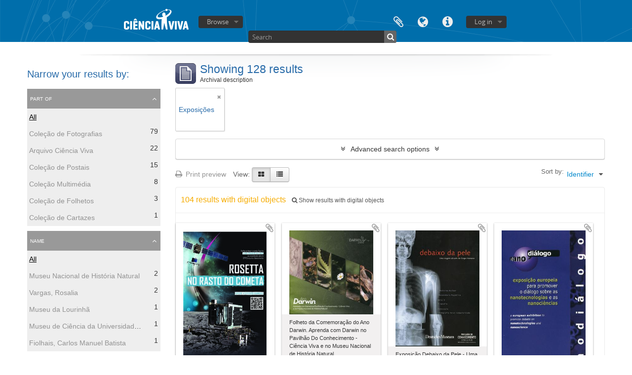

--- FILE ---
content_type: text/html; charset=utf-8
request_url: https://arquivo.cienciaviva.pt/index.php/informationobject/browse?subjects=829&view=card&sort=identifier&sf_culture=en&mediatypes=&topLod=0
body_size: 9455
content:
<!DOCTYPE html>
<html lang="en" dir="ltr">
  <head>
    <meta http-equiv="Content-Type" content="text/html; charset=utf-8" />
<meta http-equiv="X-Ua-Compatible" content="IE=edge,chrome=1" />
    <meta name="title" content=" Arquivo - Ciência Viva" />
<meta name="description" content="Access to memory - Open information management toolkit" />
<meta name="viewport" content="initial-scale=1.0, user-scalable=no" />
    <title> Arquivo - Ciência Viva</title>
    <link rel="shortcut icon" href="/favicon.ico"/>
    <link href="/plugins/sfDrupalPlugin/vendor/drupal/misc/ui/ui.all.css" media="screen" rel="stylesheet" type="text/css" />
<link media="all" href="/plugins/arDominionPlugin/css/main.css" rel="stylesheet" type="text/css" />
            <script src="/vendor/jquery.js" type="text/javascript"></script>
<script src="/plugins/sfDrupalPlugin/vendor/drupal/misc/drupal.js" type="text/javascript"></script>
<script src="/vendor/yui/yahoo-dom-event/yahoo-dom-event.js" type="text/javascript"></script>
<script src="/vendor/yui/element/element-min.js" type="text/javascript"></script>
<script src="/vendor/yui/button/button-min.js" type="text/javascript"></script>
<script src="/vendor/yui/container/container_core-min.js" type="text/javascript"></script>
<script src="/vendor/yui/menu/menu-min.js" type="text/javascript"></script>
<script src="/vendor/modernizr.js" type="text/javascript"></script>
<script src="/vendor/jquery-ui.js" type="text/javascript"></script>
<script src="/vendor/jquery.ui.resizable.min.js" type="text/javascript"></script>
<script src="/vendor/jquery.expander.js" type="text/javascript"></script>
<script src="/vendor/jquery.masonry.js" type="text/javascript"></script>
<script src="/vendor/jquery.imagesloaded.js" type="text/javascript"></script>
<script src="/vendor/bootstrap/js/bootstrap.js" type="text/javascript"></script>
<script src="/vendor/URI.js" type="text/javascript"></script>
<script src="/vendor/meetselva/attrchange.js" type="text/javascript"></script>
<script src="/js/qubit.js" type="text/javascript"></script>
<script src="/js/treeView.js" type="text/javascript"></script>
<script src="/js/clipboard.js" type="text/javascript"></script>
<script src="/plugins/sfDrupalPlugin/vendor/drupal/misc/jquery.once.js" type="text/javascript"></script>
<script src="/plugins/sfDrupalPlugin/vendor/drupal/misc/ui/ui.datepicker.js" type="text/javascript"></script>
<script src="/vendor/yui/connection/connection-min.js" type="text/javascript"></script>
<script src="/vendor/yui/datasource/datasource-min.js" type="text/javascript"></script>
<script src="/vendor/yui/autocomplete/autocomplete-min.js" type="text/javascript"></script>
<script src="/js/autocomplete.js" type="text/javascript"></script>
<script src="/js/dominion.js" type="text/javascript"></script>
  <script type="text/javascript">
//<![CDATA[
jQuery.extend(Qubit, {"relativeUrlRoot":""});
//]]>
</script></head>
  <body class="yui-skin-sam informationobject browse">

    

<header id="top-bar">

      <a id="logo" rel="home" href="/index.php/" title=""><img alt="AtoM" src="/images/logo.png" /></a>  
  
  <nav>

    
  <div id="user-menu">

    <button class="top-item top-dropdown" data-toggle="dropdown" data-target="#" aria-expanded="false">Log in</button>

    <div class="top-dropdown-container">

      <div class="top-dropdown-arrow">
        <div class="arrow"></div>
      </div>

      <div class="top-dropdown-header">
        <h2>Have an account?</h2>
      </div>

      <div class="top-dropdown-body">

        <form action="/index.php/user/login" method="post">
          <input type="hidden" name="next" value="https://arquivo.cienciaviva.pt/index.php/informationobject/browse?subjects=829&amp;view=card&amp;sort=identifier&amp;sf_culture=en&amp;mediatypes=&amp;topLod=0" id="next" />
          <div class="form-item form-item-email">
  <label for="email">Email <span class="form-required" title="This field is required.">*</span></label>
  <input type="text" name="email" id="email" />
  
</div>

          <div class="form-item form-item-password">
  <label for="password">Password <span class="form-required" title="This field is required.">*</span></label>
  <input type="password" name="password" autocomplete="off" id="password" />
  
</div>

          <button type="submit">Log in</button>

        </form>

      </div>

      <div class="top-dropdown-bottom"></div>

    </div>

  </div>


    <div id="quick-links-menu" data-toggle="tooltip" data-title="Quick links">

  <button class="top-item" data-toggle="dropdown" data-target="#" aria-expanded="false">Quick links</button>

  <div class="top-dropdown-container">

    <div class="top-dropdown-arrow">
      <div class="arrow"></div>
    </div>

    <div class="top-dropdown-header">
      <h2>Quick links</h2>
    </div>

    <div class="top-dropdown-body">
      <ul>
                              <li><a href="/index.php/about" title="About">About</a></li>
                                        <li><a href="http://docs.accesstomemory.org/" title="Help">Help</a></li>
                                                                              </ul>
    </div>

    <div class="top-dropdown-bottom"></div>

  </div>

</div>

          <div id="language-menu" data-toggle="tooltip" data-title="Language">

  <button class="top-item" data-toggle="dropdown" data-target="#" aria-expanded="false">Language</button>

  <div class="top-dropdown-container">

    <div class="top-dropdown-arrow">
      <div class="arrow"></div>
    </div>

    <div class="top-dropdown-header">
      <h2>Language</h2>
    </div>

    <div class="top-dropdown-body">
      <ul>
                  <li class="active">
            <a href="/index.php/informationobject/browse?sf_culture=en&amp;subjects=829&amp;view=card&amp;sort=identifier&amp;mediatypes=&amp;topLod=0" title="English">English</a>          </li>
                  <li>
            <a href="/index.php/informationobject/browse?sf_culture=pt&amp;subjects=829&amp;view=card&amp;sort=identifier&amp;mediatypes=&amp;topLod=0" title="português">português</a>          </li>
              </ul>
    </div>

    <div class="top-dropdown-bottom"></div>

  </div>

</div>
    
    <div id="clipboard-menu" data-toggle="tooltip" data-title="Clipboard" data-alert-message="Note: clipboard items unclipped in this page will be removed from the clipboard when the page is refreshed. You can re-select them now, or reload the page to remove them completely. Using the sort or print preview buttons will also cause a page reload - so anything currently deselected will be lost!">

  <button class="top-item" data-toggle="dropdown" data-target="#" aria-expanded="false">
    Clipboard      </button>

  <div class="top-dropdown-container">

    <div class="top-dropdown-arrow">
      <div class="arrow"></div>
    </div>

    <div class="top-dropdown-header">
      <h2>Clipboard</h2>
      <span id="count-block" data-information-object-label="Archival description" data-actor-object-label="Authority record" data-repository-object-label="Archival institution">
              </span>
    </div>

    <div class="top-dropdown-body">
      <ul>
        <li class="leaf" id="node_clearClipboard"><a href="/index.php/user/clipboardClear" title="Clear all selections">Clear all selections</a></li><li class="leaf" id="node_goToClipboard"><a href="/index.php/user/clipboard" title="Go to clipboard">Go to clipboard</a></li>      </ul>
    </div>

    <div class="top-dropdown-bottom"></div>

  </div>

</div>

    
  </nav>

  <div id="search-bar">

    <div id="browse-menu">

  <button class="top-item top-dropdown" data-toggle="dropdown" data-target="#" aria-expanded="false">Browse</button>

  <div class="top-dropdown-container top-dropdown-container-right">

    <div class="top-dropdown-arrow">
      <div class="arrow"></div>
    </div>

    <div class="top-dropdown-header">
      <h2>Browse</h2>
    </div>

    <div class="top-dropdown-body">
      <ul>
        <li class="leaf" id="node_Arquivo CV"><a href="https://arquivo.cienciaviva.pt/index.php/arquivo-ciencia-viva" title="Arquivo Ciência Viva">Arquivo Ciência Viva</a></li><li class="leaf" id="node_Colecções"><a href="https://arquivo.cienciaviva.pt/index.php/informationobject/browse" title="Colecções">Colecções</a></li><li class="leaf" id="node_Atividades Ciência Viva"><a href="https://arquivo.cienciaviva.pt/index.php/actividades-da-ciencia-viva" title="Atividades Ciência Viva">Atividades Ciência Viva</a></li><li class="leaf" id="node_browseSubjects"><a href="/index.php/taxonomy/browse/id/35" title="Subjects">Subjects</a></li><li class="active leaf" id="node_browseInformationObjects"><a href="/index.php/informationobject/browse" title="Archival descriptions">Archival descriptions</a></li><li class="leaf" id="node_browseActors"><a href="/index.php/actor/browse" title="Authority records">Authority records</a></li><li class="leaf" id="node_browseRepositories"><a href="/index.php/repository/browse" title="Archival institutions">Archival institutions</a></li><li class="leaf" id="node_browseFunctions"><a href="/index.php/function/browse" title="Functions">Functions</a></li><li class="leaf" id="node_browsePlaces"><a href="/index.php/taxonomy/browse/id/42" title="Places">Places</a></li><li class="leaf" id="node_browseDigitalObjects"><a href="/index.php/informationobject/browse?view=card&amp;onlyMedia=1&amp;topLod=0" title="Digital objects">Digital objects</a></li>      </ul>
    </div>

    <div class="top-dropdown-bottom"></div>

  </div>

</div>

    <div id="search-form-wrapper" role="search">

  <h2>Search</h2>

  <form action="/index.php/informationobject/browse" data-autocomplete="/index.php/search/autocomplete" autocomplete="off">

    <input type="hidden" name="topLod" value="0"/>

          <input type="text" name="query" value="" placeholder="Search"/>
    
    <button><span>Search</span></button>

    <div id="search-realm" class="search-popover">

      
        <div>
          <label>
                          <input name="repos" type="radio" value checked="checked" data-placeholder="Search">
                        Global search          </label>
        </div>

        
        
      
      <div class="search-realm-advanced">
        <a href="/index.php/informationobject/browse?showAdvanced=1&topLod=0">
          Advanced search&nbsp;&raquo;
        </a>
      </div>

    </div>

  </form>

</div>

  </div>

  
</header>


    
    <div id="wrapper" class="container" role="main">

      
        
      <div class="row">

        <div class="span3">

          <div id="sidebar">

            
    <section id="facets">

      <div class="visible-phone facets-header">
        <a class="x-btn btn-wide">
          <i class="fa fa-filter"></i>
          Filters        </a>
      </div>

      <div class="content">

        
        <h2>Narrow your results by:</h2>

        
        
      <section class="facet">
  
    <div class="facet-header">
              <h3><a href="#" aria-expanded="false">Part of</a></h3>
          </div>

    <div class="facet-body" id="#facet-collection">

      
      <ul>

                  <li class="active">
                  <a title="" href="/index.php/informationobject/browse?subjects=829&amp;view=card&amp;sort=identifier&amp;sf_culture=en&amp;mediatypes=&amp;topLod=0">All</a>          </li>

                  <li >
            <a title="" href="/index.php/informationobject/browse?collection=372&amp;subjects=829&amp;view=card&amp;sort=identifier&amp;sf_culture=en&amp;mediatypes=&amp;topLod=0">Coleção de Fotografias<span>, 79 results</span></a>            <span class="facet-count" aria-hidden="true">79</span>
          </li>
                  <li >
            <a title="" href="/index.php/informationobject/browse?collection=318&amp;subjects=829&amp;view=card&amp;sort=identifier&amp;sf_culture=en&amp;mediatypes=&amp;topLod=0">Arquivo Ciência Viva<span>, 22 results</span></a>            <span class="facet-count" aria-hidden="true">22</span>
          </li>
                  <li >
            <a title="" href="/index.php/informationobject/browse?collection=379&amp;subjects=829&amp;view=card&amp;sort=identifier&amp;sf_culture=en&amp;mediatypes=&amp;topLod=0">Coleção de Postais<span>, 15 results</span></a>            <span class="facet-count" aria-hidden="true">15</span>
          </li>
                  <li >
            <a title="" href="/index.php/informationobject/browse?collection=375&amp;subjects=829&amp;view=card&amp;sort=identifier&amp;sf_culture=en&amp;mediatypes=&amp;topLod=0">Coleção Multimédia<span>, 8 results</span></a>            <span class="facet-count" aria-hidden="true">8</span>
          </li>
                  <li >
            <a title="" href="/index.php/informationobject/browse?collection=388&amp;subjects=829&amp;view=card&amp;sort=identifier&amp;sf_culture=en&amp;mediatypes=&amp;topLod=0">Coleção de Folhetos<span>, 3 results</span></a>            <span class="facet-count" aria-hidden="true">3</span>
          </li>
                  <li >
            <a title="" href="/index.php/informationobject/browse?collection=382&amp;subjects=829&amp;view=card&amp;sort=identifier&amp;sf_culture=en&amp;mediatypes=&amp;topLod=0">Coleção de Cartazes<span>, 1 results</span></a>            <span class="facet-count" aria-hidden="true">1</span>
          </li>
        
      </ul>

    </div>

  </section>


                          
        
        
      <section class="facet">
  
    <div class="facet-header">
              <h3><a href="#" aria-expanded="false">Name</a></h3>
          </div>

    <div class="facet-body" id="#facet-names">

      
      <ul>

                  <li class="active">
                  <a title="" href="/index.php/informationobject/browse?subjects=829&amp;view=card&amp;sort=identifier&amp;sf_culture=en&amp;mediatypes=&amp;topLod=0">All</a>          </li>

                  <li >
            <a title="" href="/index.php/informationobject/browse?names=57857&amp;subjects=829&amp;view=card&amp;sort=identifier&amp;sf_culture=en&amp;mediatypes=&amp;topLod=0">Museu Nacional de História Natural<span>, 2 results</span></a>            <span class="facet-count" aria-hidden="true">2</span>
          </li>
                  <li >
            <a title="" href="/index.php/informationobject/browse?names=28804&amp;subjects=829&amp;view=card&amp;sort=identifier&amp;sf_culture=en&amp;mediatypes=&amp;topLod=0">Vargas, Rosalia<span>, 2 results</span></a>            <span class="facet-count" aria-hidden="true">2</span>
          </li>
                  <li >
            <a title="" href="/index.php/informationobject/browse?names=82446&amp;subjects=829&amp;view=card&amp;sort=identifier&amp;sf_culture=en&amp;mediatypes=&amp;topLod=0">Museu da Lourinhã<span>, 1 results</span></a>            <span class="facet-count" aria-hidden="true">1</span>
          </li>
                  <li >
            <a title="" href="/index.php/informationobject/browse?names=62510&amp;subjects=829&amp;view=card&amp;sort=identifier&amp;sf_culture=en&amp;mediatypes=&amp;topLod=0">Museu de Ciência da Universidade de Lisboa<span>, 1 results</span></a>            <span class="facet-count" aria-hidden="true">1</span>
          </li>
                  <li >
            <a title="" href="/index.php/informationobject/browse?names=29229&amp;subjects=829&amp;view=card&amp;sort=identifier&amp;sf_culture=en&amp;mediatypes=&amp;topLod=0">Fiolhais, Carlos Manuel Batista<span>, 1 results</span></a>            <span class="facet-count" aria-hidden="true">1</span>
          </li>
        
      </ul>

    </div>

  </section>


        
      <section class="facet">
  
    <div class="facet-header">
              <h3><a href="#" aria-expanded="false">Place</a></h3>
          </div>

    <div class="facet-body" id="#facet-places">

      
      <ul>

                  <li class="active">
                  <a title="" href="/index.php/informationobject/browse?subjects=829&amp;view=card&amp;sort=identifier&amp;sf_culture=en&amp;mediatypes=&amp;topLod=0">All</a>          </li>

                  <li >
            <a title="" href="/index.php/informationobject/browse?places=316&amp;subjects=829&amp;view=card&amp;sort=identifier&amp;sf_culture=en&amp;mediatypes=&amp;topLod=0">Lisboa<span>, 109 results</span></a>            <span class="facet-count" aria-hidden="true">109</span>
          </li>
                  <li >
            <a title="" href="/index.php/informationobject/browse?places=41919&amp;subjects=829&amp;view=card&amp;sort=identifier&amp;sf_culture=en&amp;mediatypes=&amp;topLod=0">Pavilhão do Conhecimento - Centro de Ciência Viva<span>, 6 results</span></a>            <span class="facet-count" aria-hidden="true">6</span>
          </li>
                  <li >
            <a title="" href="/index.php/informationobject/browse?places=2344&amp;subjects=829&amp;view=card&amp;sort=identifier&amp;sf_culture=en&amp;mediatypes=&amp;topLod=0">Setúbal<span>, 1 results</span></a>            <span class="facet-count" aria-hidden="true">1</span>
          </li>
                  <li >
            <a title="" href="/index.php/informationobject/browse?places=657&amp;subjects=829&amp;view=card&amp;sort=identifier&amp;sf_culture=en&amp;mediatypes=&amp;topLod=0">Amadora<span>, 1 results</span></a>            <span class="facet-count" aria-hidden="true">1</span>
          </li>
                  <li >
            <a title="" href="/index.php/informationobject/browse?places=652&amp;subjects=829&amp;view=card&amp;sort=identifier&amp;sf_culture=en&amp;mediatypes=&amp;topLod=0">Vila do Conde<span>, 1 results</span></a>            <span class="facet-count" aria-hidden="true">1</span>
          </li>
                  <li >
            <a title="" href="/index.php/informationobject/browse?places=642&amp;subjects=829&amp;view=card&amp;sort=identifier&amp;sf_culture=en&amp;mediatypes=&amp;topLod=0">Coimbra<span>, 1 results</span></a>            <span class="facet-count" aria-hidden="true">1</span>
          </li>
        
      </ul>

    </div>

  </section>


        
      <section class="facet open">
  
    <div class="facet-header">
              <h3><a href="#" aria-expanded="true">Subject</a></h3>
          </div>

    <div class="facet-body" id="#facet-subjects">

      
      <ul>

                  <li>
                  <a title="" href="/index.php/informationobject/browse?view=card&amp;sort=identifier&amp;sf_culture=en&amp;mediatypes=&amp;topLod=0">All</a>          </li>

                  <li class="active">
            <a title="" href="/index.php/informationobject/browse?subjects=&amp;view=card&amp;sort=identifier&amp;sf_culture=en&amp;mediatypes=&amp;topLod=0">Exposições<span>, 128 results</span></a>            <span class="facet-count" aria-hidden="true">128</span>
          </li>
                  <li >
            <a title="" href="/index.php/informationobject/browse?subjects=829%2C15738&amp;view=card&amp;sort=identifier&amp;sf_culture=en&amp;mediatypes=&amp;topLod=0">Coleção de Postais<span>, 15 results</span></a>            <span class="facet-count" aria-hidden="true">15</span>
          </li>
                  <li >
            <a title="" href="/index.php/informationobject/browse?subjects=829%2C324&amp;view=card&amp;sort=identifier&amp;sf_culture=en&amp;mediatypes=&amp;topLod=0">Pavilhão do Conhecimento<span>, 8 results</span></a>            <span class="facet-count" aria-hidden="true">8</span>
          </li>
                  <li >
            <a title="" href="/index.php/informationobject/browse?subjects=829%2C5881&amp;view=card&amp;sort=identifier&amp;sf_culture=en&amp;mediatypes=&amp;topLod=0">CV-Tv-Ciência Viva<span>, 7 results</span></a>            <span class="facet-count" aria-hidden="true">7</span>
          </li>
                  <li >
            <a title="" href="/index.php/informationobject/browse?subjects=829%2C511&amp;view=card&amp;sort=identifier&amp;sf_culture=en&amp;mediatypes=&amp;topLod=0">Atividades da Ciência Viva<span>, 6 results</span></a>            <span class="facet-count" aria-hidden="true">6</span>
          </li>
                  <li >
            <a title="" href="/index.php/informationobject/browse?subjects=829%2C487&amp;view=card&amp;sort=identifier&amp;sf_culture=en&amp;mediatypes=&amp;topLod=0">Concessão de apoios<span>, 6 results</span></a>            <span class="facet-count" aria-hidden="true">6</span>
          </li>
                  <li >
            <a title="" href="/index.php/informationobject/browse?subjects=829%2C2102&amp;view=card&amp;sort=identifier&amp;sf_culture=en&amp;mediatypes=&amp;topLod=0">Apoio a eventos<span>, 5 results</span></a>            <span class="facet-count" aria-hidden="true">5</span>
          </li>
                  <li >
            <a title="" href="/index.php/informationobject/browse?subjects=829%2C57773&amp;view=card&amp;sort=identifier&amp;sf_culture=en&amp;mediatypes=&amp;topLod=0">Exposições temporárias<span>, 3 results</span></a>            <span class="facet-count" aria-hidden="true">3</span>
          </li>
                  <li >
            <a title="" href="/index.php/informationobject/browse?subjects=829%2C15816&amp;view=card&amp;sort=identifier&amp;sf_culture=en&amp;mediatypes=&amp;topLod=0">Coleção de Folhetos<span>, 3 results</span></a>            <span class="facet-count" aria-hidden="true">3</span>
          </li>
                  <li >
            <a title="" href="/index.php/informationobject/browse?subjects=829%2C19041&amp;view=card&amp;sort=identifier&amp;sf_culture=en&amp;mediatypes=&amp;topLod=0">Comunicação com a tutela<span>, 2 results</span></a>            <span class="facet-count" aria-hidden="true">2</span>
          </li>
        
      </ul>

    </div>

  </section>


        
        
      <section class="facet">
  
    <div class="facet-header">
              <h3><a href="#" aria-expanded="false">Level of description</a></h3>
          </div>

    <div class="facet-body" id="#facet-levelOfDescription">

      
      <ul>

                  <li class="active">
                  <a title="" href="/index.php/informationobject/browse?subjects=829&amp;view=card&amp;sort=identifier&amp;sf_culture=en&amp;mediatypes=&amp;topLod=0">All</a>          </li>

                  <li >
            <a title="" href="/index.php/informationobject/browse?levels=200&amp;subjects=829&amp;view=card&amp;sort=identifier&amp;sf_culture=en&amp;mediatypes=&amp;topLod=0">Item<span>, 107 results</span></a>            <span class="facet-count" aria-hidden="true">107</span>
          </li>
                  <li >
            <a title="" href="/index.php/informationobject/browse?levels=199&amp;subjects=829&amp;view=card&amp;sort=identifier&amp;sf_culture=en&amp;mediatypes=&amp;topLod=0">File<span>, 20 results</span></a>            <span class="facet-count" aria-hidden="true">20</span>
          </li>
                  <li >
            <a title="" href="/index.php/informationobject/browse?levels=197&amp;subjects=829&amp;view=card&amp;sort=identifier&amp;sf_culture=en&amp;mediatypes=&amp;topLod=0">Series<span>, 1 results</span></a>            <span class="facet-count" aria-hidden="true">1</span>
          </li>
        
      </ul>

    </div>

  </section>


        
      <section class="facet open">
  
    <div class="facet-header">
              <h3><a href="#" aria-expanded="true">Media type</a></h3>
          </div>

    <div class="facet-body" id="#facet-mediaTypes">

      
      <ul>

                  <li class="active">
                  <a title="" href="/index.php/informationobject/browse?subjects=829&amp;view=card&amp;sort=identifier&amp;sf_culture=en&amp;topLod=0">All</a>          </li>

                  <li >
            <a title="" href="/index.php/informationobject/browse?mediatypes=136&amp;subjects=829&amp;view=card&amp;sort=identifier&amp;sf_culture=en&amp;topLod=0">Image<span>, 97 results</span></a>            <span class="facet-count" aria-hidden="true">97</span>
          </li>
                  <li >
            <a title="" href="/index.php/informationobject/browse?mediatypes=138&amp;subjects=829&amp;view=card&amp;sort=identifier&amp;sf_culture=en&amp;topLod=0">Video<span>, 6 results</span></a>            <span class="facet-count" aria-hidden="true">6</span>
          </li>
                  <li >
            <a title="" href="/index.php/informationobject/browse?mediatypes=137&amp;subjects=829&amp;view=card&amp;sort=identifier&amp;sf_culture=en&amp;topLod=0">Text<span>, 1 results</span></a>            <span class="facet-count" aria-hidden="true">1</span>
          </li>
        
      </ul>

    </div>

  </section>


      </div>

    </section>

  
          </div>

        </div>

        <div class="span9">

          <div id="main-column">

              
  <div class="multiline-header">
    <img alt="" src="/images/icons-large/icon-archival.png" />    <h1 aria-describedby="results-label">
              Showing 128 results          </h1>
    <span class="sub" id="results-label">Archival description</span>
  </div>

            
  <section class="header-options">

    
    
    
    
    
    
          <span class="search-filter">
        Exposições                        <a href="/index.php/informationobject/browse?view=card&sort=identifier&sf_culture=en&mediatypes=&topLod=0" class="remove-filter"><i class="fa fa-times"></i></a>
      </span>
    
    
    
    
    
    
    
    
    
  </section>


            
  <section class="advanced-search-section">

  <a href="#" class="advanced-search-toggle " aria-expanded="false">Advanced search options</a>

  <div class="advanced-search animateNicely" style="display: none;">

    <form name="advanced-search-form" method="get" action="/index.php/informationobject/browse">
      <input type="hidden" name="showAdvanced" value="1"/>

              <input type="hidden" name="subjects" value="829"/>
              <input type="hidden" name="view" value="card"/>
              <input type="hidden" name="sort" value="identifier"/>
              <input type="hidden" name="sf_culture" value="en"/>
              <input type="hidden" name="mediatypes" value=""/>
      
      <p>Find results with:</p>

      <div class="criteria">

        
          
        
        
        <div class="criterion">

          <select class="boolean" name="so0">
            <option value="and">and</option>
            <option value="or">or</option>
            <option value="not">not</option>
          </select>

          <input class="query" type="text" placeholder="Search" name="sq0"/>

          <span>in</span>

          <select class="field" name="sf0">
            <option value="">Any field</option>
            <option value="title">Title</option>
                          <option value="archivalHistory">Archival history</option>
                        <option value="scopeAndContent">Scope and content</option>
            <option value="extentAndMedium">Extent and medium</option>
            <option value="subject">Subject access points</option>
            <option value="name">Name access points</option>
            <option value="place">Place access points</option>
            <option value="genre">Genre access points</option>
            <option value="identifier">Identifier</option>
            <option value="referenceCode">Reference code</option>
            <option value="digitalObjectTranscript">Digital object text</option>
            <option value="findingAidTranscript">Finding aid text</option>
            <option value="allExceptFindingAidTranscript">Any field except finding aid text</option>
          </select>

          <a href="#" class="delete-criterion"><i class="fa fa-times"></i></a>

        </div>

        <div class="add-new-criteria">
          <div class="btn-group">
            <a class="btn dropdown-toggle" data-toggle="dropdown" href="#">
              Add new criteria<span class="caret"></span>
            </a>
            <ul class="dropdown-menu">
              <li><a href="#" id="add-criterion-and">And</a></li>
              <li><a href="#" id="add-criterion-or">Or</a></li>
              <li><a href="#" id="add-criterion-not">Not</a></li>
            </ul>
          </div>
        </div>

      </div>

      <p>Limit results to:</p>

      <div class="criteria">

                  <div class="filter-row">
            <div class="filter">
              <div class="form-item form-item-repos">
  <label for="repos">Repository</label>
  <select name="repos" id="repos">
<option value="" selected="selected"></option>
<option value="317">Ciência Viva - Agência Nacional para a Cultura Científica e Tecnológica</option>
<option value="14471">Ciência Viva - Agência Nacional para a Cultura Científica e Tecnológica</option>
<option value="136130">Ciência Viva - Agência Nacional para a Cultura Científica e Tecnológica</option>
<option value="88387">PT/CV/CV/779</option>
<option value="116285">PT/CV/CV/845</option>
</select>
  
</div>
            </div>
          </div>
        
        <div class="filter-row">
          <div class="filter">
            <label for="collection">Top-level description</label>            <select name="collection" class="form-autocomplete" id="collection">

</select>            <input class="list" type="hidden" value="/index.php/informationobject/autocomplete?parent=1&filterDrafts=1"/>
          </div>
        </div>

      </div>

      <p>Filter results by:</p>

      <div class="criteria">

        <div class="filter-row triple">

          <div class="filter-left">
            <div class="form-item form-item-levels">
  <label for="levels">Level of description</label>
  <select name="levels" id="levels">
<option value="" selected="selected"></option>
<option value="196">Collection</option>
<option value="8844">Documento composto</option>
<option value="199">File</option>
<option value="194">Fonds</option>
<option value="200">Item</option>
<option value="2737">Part</option>
<option value="330">Secção</option>
<option value="197">Series</option>
<option value="3929">Subcolecção</option>
<option value="195">Subfonds</option>
<option value="198">Subseries</option>
<option value="1091">Unidade de Instalação</option>
</select>
  
</div>
          </div>

          <div class="filter-center">
            <div class="form-item form-item-onlyMedia">
  <label for="onlyMedia">Digital object available</label>
  <select name="onlyMedia" id="onlyMedia">
<option value="" selected="selected"></option>
<option value="1">Yes</option>
<option value="0">No</option>
</select>
  
</div>
          </div>

          <div class="filter-right">
            <div class="form-item form-item-findingAidStatus">
  <label for="findingAidStatus">Finding aid</label>
  <select name="findingAidStatus" id="findingAidStatus">
<option value="" selected="selected"></option>
<option value="yes">Yes</option>
<option value="no">No</option>
<option value="generated">Generated</option>
<option value="uploaded">Uploaded</option>
</select>
  
</div>
          </div>

        </div>

                
                  <div class="filter-row">

                          <div class="filter-left">
                <div class="form-item form-item-copyrightStatus">
  <label for="copyrightStatus">Copyright status</label>
  <select name="copyrightStatus" id="copyrightStatus">
<option value="" selected="selected"></option>
<option value="309">Public domain</option>
<option value="308">Under copyright</option>
<option value="310">Unknown</option>
</select>
  
</div>
              </div>
            
                          <div class="filter-right">
                <div class="form-item form-item-materialType">
  <label for="materialType">General material designation</label>
  <select name="materialType" id="materialType">
<option value="" selected="selected"></option>
<option value="234">Architectural drawing</option>
<option value="235">Cartographic material</option>
<option value="236">Graphic material</option>
<option value="237">Moving images</option>
<option value="238">Multiple media</option>
<option value="239">Object</option>
<option value="240">Philatelic record</option>
<option value="241">Sound recording</option>
<option value="242">Technical drawing</option>
<option value="243">Textual record</option>
</select>
  
</div>
              </div>
            
          </div>
        
        <div class="filter-row">

          <div class="lod-filter">
            <label>
              <input type="radio" name="topLod" value="1" >
              Top-level descriptions            </label>
            <label>
              <input type="radio" name="topLod" value="0" checked>
              All descriptions            </label>
          </div>

        </div>

      </div>

      <p>Filter by date range:</p>

      <div class="criteria">

        <div class="filter-row">

          <div class="start-date">
            <div class="form-item form-item-startDate">
  <label for="startDate">Start</label>
  <input placeholder="YYYY-MM-DD" type="text" name="startDate" id="startDate" />
  
</div>
          </div>

          <div class="end-date">
            <div class="form-item form-item-endDate">
  <label for="endDate">End</label>
  <input placeholder="YYYY-MM-DD" type="text" name="endDate" id="endDate" />
  
</div>
          </div>

          <div class="date-type">
            <label>
              <input type="radio" name="rangeType" value="inclusive" checked>
              Overlapping            </label>
            <label>
              <input type="radio" name="rangeType" value="exact" >
              Exact            </label>
          </div>

          <a href="#" class="date-range-help-icon" aria-expanded="false"><i class="fa fa-question-circle"></i></a>

        </div>

        <div class="alert alert-info date-range-help animateNicely">
          Use these options to specify how the date range returns results. "Exact" means that the start and end dates of descriptions returned must fall entirely within the date range entered. "Overlapping" means that any description whose start or end dates touch or overlap the target date range will be returned.        </div>

      </div>

      <section class="actions">
        <input type="submit" class="c-btn c-btn-submit" value="Search"/>
        <input type="button" class="reset c-btn c-btn-delete" value="Reset"/>
      </section>

    </form>

  </div>

</section>

  
    <section class="browse-options">
      <a  href="/index.php/informationobject/browse?subjects=829&view=card&sort=identifier&sf_culture=en&mediatypes=&topLod=0&media=print">
  <i class="fa fa-print"></i>
  Print preview</a>

      
      <span>
        <span class="view-header-label">View:</span>

<div class="btn-group">
  <a class="btn fa fa-th-large active" href="/index.php/informationobject/browse?view=card&amp;subjects=829&amp;sort=identifier&amp;sf_culture=en&amp;mediatypes=&amp;topLod=0" title=" "> </a>
  <a class="btn fa fa-list " href="/index.php/informationobject/browse?view=table&amp;subjects=829&amp;sort=identifier&amp;sf_culture=en&amp;mediatypes=&amp;topLod=0" title=" "> </a></div>
      </span>

      <div id="sort-header">
  <div class="sort-options">

    <label>Sort by:</label>

    <div class="dropdown">

      <div class="dropdown-selected">
                                  <span>Identifier</span>
                  
      </div>

      <ul class="dropdown-options">

        <span class="pointer"></span>

                  <li>
                        <a href="/index.php/informationobject/browse?sort=lastUpdated&subjects=829&view=card&sf_culture=en&mediatypes=&topLod=0" data-order="lastUpdated">
              <span>Most recent</span>
            </a>
          </li>
                  <li>
                        <a href="/index.php/informationobject/browse?sort=alphabetic&subjects=829&view=card&sf_culture=en&mediatypes=&topLod=0" data-order="alphabetic">
              <span>Alphabetic</span>
            </a>
          </li>
                  <li>
                        <a href="/index.php/informationobject/browse?sort=relevance&subjects=829&view=card&sf_culture=en&mediatypes=&topLod=0" data-order="relevance">
              <span>Relevance</span>
            </a>
          </li>
                  <li>
                        <a href="/index.php/informationobject/browse?sort=referenceCode&subjects=829&view=card&sf_culture=en&mediatypes=&topLod=0" data-order="referenceCode">
              <span>Reference code</span>
            </a>
          </li>
                  <li>
                        <a href="/index.php/informationobject/browse?sort=startDate&subjects=829&view=card&sf_culture=en&mediatypes=&topLod=0" data-order="startDate">
              <span>Start date</span>
            </a>
          </li>
                  <li>
                        <a href="/index.php/informationobject/browse?sort=endDate&subjects=829&view=card&sf_culture=en&mediatypes=&topLod=0" data-order="endDate">
              <span>End date</span>
            </a>
          </li>
              </ul>
    </div>
  </div>
</div>
    </section>

    <div id="content" class="browse-content">
              <div class="search-result media-summary">
          <p>
            104 results with digital objects                                    <a href="/index.php/informationobject/browse?subjects=829&view=card&sort=identifier&sf_culture=en&mediatypes=&topLod=0&onlyMedia=1">
              <i class="fa fa-search"></i>
              Show results with digital objects            </a>
          </p>
        </div>
      
              <section class="masonry browse-masonry">

          
          <div class="brick">
    
      <a href="/index.php/exposicao-viral">
        
          <a href="/index.php/exposicao-viral" title=""><img alt="Rosetta no rasto do cometa" src="/uploads/r/ciencia-viva-agencia-nacional-para-cultura-cientifica-e-tecnologica-2/0/4/1/0417508ea33bc2dccb90be6c3d037e932cca0f3d068b63df5fd4c6bd11f01f22/IC01077_142.jpg" /></a>
              </a>

      <div class="bottom">
        <button class="clipboard repository-or-digital-obj-browse"
  data-clipboard-url="/index.php/user/clipboardToggleSlug"
  data-clipboard-slug="exposicao-viral"
  data-toggle="tooltip"  data-title="Add to clipboard"
  data-alt-title="Remove from clipboard">
  Add to clipboard</button>
Rosetta no rasto do cometa      </div>
    </div>
          
          <div class="brick">
    
      <a href="/index.php/folheto-da-exposicao-ano-darwin-aprenda-com-darwin-no-pavilhao-do-conhecimento-ciencia-e-no-museu-nacional-de-historia-natural">
        
          <a href="/index.php/folheto-da-exposicao-ano-darwin-aprenda-com-darwin-no-pavilhao-do-conhecimento-ciencia-e-no-museu-nacional-de-historia-natural" title=""><img alt="Folheto da Comemora&ccedil;&atilde;o do Ano Darwin. Aprenda com Darwin no Pavilh&atilde;o Do Conhecimento - Ci&ecirc;ncia Viva e no Museu Nacional de Hist&oacute;ria Natural" src="/uploads/r/ciencia-viva-agencia-nacional-para-cultura-cientifica-e-tecnologica-2/1/7/1728/Ic_ACA_0191_142.jpg" /></a>
              </a>

      <div class="bottom">
        <button class="clipboard repository-or-digital-obj-browse"
  data-clipboard-url="/index.php/user/clipboardToggleSlug"
  data-clipboard-slug="folheto-da-exposicao-ano-darwin-aprenda-com-darwin-no-pavilhao-do-conhecimento-ciencia-e-no-museu-nacional-de-historia-natural"
  data-toggle="tooltip"  data-title="Add to clipboard"
  data-alt-title="Remove from clipboard">
  Add to clipboard</button>
Folheto da Comemoração do Ano Darwin. Aprenda com Darwin no Pavilhão Do Conhecimento - Ciência Viva e no Museu Nacional de História Natural      </div>
    </div>
          
          <div class="brick">
    
      <a href="/index.php/exposicao-debaixo-da-pele-uma-viagem-atraves-do-corpo-humano">
        
          <a href="/index.php/exposicao-debaixo-da-pele-uma-viagem-atraves-do-corpo-humano" title=""><img alt="Exposi&ccedil;&atilde;o Debaixo da Pele - Uma viagem atrav&eacute;s do Corpo Humano" src="/uploads/r/ciencia-viva-agencia-nacional-para-cultura-cientifica-e-tecnologica-2/7/7/c/77cd73b840130330e665ad021d45f4338da5fbccefc0b58b2799d755eb2272b9/IC01101_142.jpg" /></a>
              </a>

      <div class="bottom">
        <button class="clipboard repository-or-digital-obj-browse"
  data-clipboard-url="/index.php/user/clipboardToggleSlug"
  data-clipboard-slug="exposicao-debaixo-da-pele-uma-viagem-atraves-do-corpo-humano"
  data-toggle="tooltip"  data-title="Add to clipboard"
  data-alt-title="Remove from clipboard">
  Add to clipboard</button>
Exposição Debaixo da Pele - Uma viagem através do Corpo Humano      </div>
    </div>
          
          <div class="brick">
    
      <a href="/index.php/nanodialogo">
        
          <a href="/index.php/nanodialogo" title=""><img alt="Exposi&ccedil;&atilde;o Nanodi&aacute;logo" src="/uploads/r/ciencia-viva-agencia-nacional-para-cultura-cientifica-e-tecnologica-2/8/7/a/87a5f19cd0648af61b0fce47272a8cb00a3a8b1856d2f3a2b5ab146eaa6635a8/IC01133_142.jpg" /></a>
              </a>

      <div class="bottom">
        <button class="clipboard repository-or-digital-obj-browse"
  data-clipboard-url="/index.php/user/clipboardToggleSlug"
  data-clipboard-slug="nanodialogo"
  data-toggle="tooltip"  data-title="Add to clipboard"
  data-alt-title="Remove from clipboard">
  Add to clipboard</button>
Exposição Nanodiálogo      </div>
    </div>
          
          <div class="brick">
    
      <a href="/index.php/debaixo-da-pele">
        
          <a href="/index.php/debaixo-da-pele" title=""><img alt="Debaixo da Pele" src="/uploads/r/ciencia-viva-agencia-nacional-para-cultura-cientifica-e-tecnologica-2/7/2/c/72cad97d46fd41df081997ff9c2c2818bce92933bc8aa7d5143e6db9f121ee32/IC00859_142.jpg" /></a>
              </a>

      <div class="bottom">
        <button class="clipboard repository-or-digital-obj-browse"
  data-clipboard-url="/index.php/user/clipboardToggleSlug"
  data-clipboard-slug="debaixo-da-pele"
  data-toggle="tooltip"  data-title="Add to clipboard"
  data-alt-title="Remove from clipboard">
  Add to clipboard</button>
Debaixo da Pele      </div>
    </div>
          
          <div class="brick">
    
      <a href="/index.php/expedicao-amazonia">
        
          <a href="/index.php/expedicao-amazonia" title=""><img alt="Expedi&ccedil;&atilde;o Amaz&oacute;nia" src="/uploads/r/ciencia-viva-agencia-nacional-para-cultura-cientifica-e-tecnologica-2/8/7/d/87dca6367ad92a0a63e54138708b9b610c05dedf2c6171808f05be718519f5a8/IC00868_142.jpg" /></a>
              </a>

      <div class="bottom">
        <button class="clipboard repository-or-digital-obj-browse"
  data-clipboard-url="/index.php/user/clipboardToggleSlug"
  data-clipboard-slug="expedicao-amazonia"
  data-toggle="tooltip"  data-title="Add to clipboard"
  data-alt-title="Remove from clipboard">
  Add to clipboard</button>
Expedição Amazónia      </div>
    </div>
          
          <div class="brick">
    
      <a href="/index.php/corpo-imagem">
        
          <a href="/index.php/corpo-imagem" title=""><img alt="Corpo Imagem" src="/uploads/r/ciencia-viva-agencia-nacional-para-cultura-cientifica-e-tecnologica-2/1/9/9/199b923bb514c384daaab11cec968b3d5ff68244f3f8137a84779c01de3f342c/IC00869_142.jpg" /></a>
              </a>

      <div class="bottom">
        <button class="clipboard repository-or-digital-obj-browse"
  data-clipboard-url="/index.php/user/clipboardToggleSlug"
  data-clipboard-slug="corpo-imagem"
  data-toggle="tooltip"  data-title="Add to clipboard"
  data-alt-title="Remove from clipboard">
  Add to clipboard</button>
Corpo Imagem      </div>
    </div>
          
          <div class="brick">
    
      <a href="/index.php/crime-no-museu">
        
          <a href="/index.php/crime-no-museu" title=""><img alt="Crime no Museu" src="/uploads/r/ciencia-viva-agencia-nacional-para-cultura-cientifica-e-tecnologica-2/c/f/c/cfc4167d92bb9a907a2f0e5dbf19a2df441f2239ce924336c219f1e2e4c3d6de/IC00870_142.jpg" /></a>
              </a>

      <div class="bottom">
        <button class="clipboard repository-or-digital-obj-browse"
  data-clipboard-url="/index.php/user/clipboardToggleSlug"
  data-clipboard-slug="crime-no-museu"
  data-toggle="tooltip"  data-title="Add to clipboard"
  data-alt-title="Remove from clipboard">
  Add to clipboard</button>
Crime no Museu      </div>
    </div>
          
          <div class="brick">
    
      <a href="/index.php/a-fisica-no-dia-a-dia-2011">
        
          <a href="/index.php/a-fisica-no-dia-a-dia-2011" title=""><img alt="A F&iacute;sica no dia-a-dia 2011" src="/uploads/r/ciencia-viva-agencia-nacional-para-cultura-cientifica-e-tecnologica-2/c/c/f/ccf8b6662bfb2b8e4af524e8e8c8b212deccfed4026efc1d84a66c931628a6ff/IC00871_142.jpg" /></a>
              </a>

      <div class="bottom">
        <button class="clipboard repository-or-digital-obj-browse"
  data-clipboard-url="/index.php/user/clipboardToggleSlug"
  data-clipboard-slug="a-fisica-no-dia-a-dia-2011"
  data-toggle="tooltip"  data-title="Add to clipboard"
  data-alt-title="Remove from clipboard">
  Add to clipboard</button>
A Física no dia-a-dia 2011      </div>
    </div>
          
          <div class="brick">
    
      <a href="/index.php/era-uma-vez-ciencia-para-quem-gosta-de-historias">
        
          <a href="/index.php/era-uma-vez-ciencia-para-quem-gosta-de-historias" title=""><img alt="Era uma vez&hellip; Ci&ecirc;ncia para quem gosta de Hist&oacute;rias" src="/uploads/r/ciencia-viva-agencia-nacional-para-cultura-cientifica-e-tecnologica-2/1/c/0/1c07d3c42ad1c9767e848df235eecf2c6f03eb14731d5e7c27a8bda692720617/IC00872_142.jpg" /></a>
              </a>

      <div class="bottom">
        <button class="clipboard repository-or-digital-obj-browse"
  data-clipboard-url="/index.php/user/clipboardToggleSlug"
  data-clipboard-slug="era-uma-vez-ciencia-para-quem-gosta-de-historias"
  data-toggle="tooltip"  data-title="Add to clipboard"
  data-alt-title="Remove from clipboard">
  Add to clipboard</button>
Era uma vez… Ciência para quem gosta de Histórias      </div>
    </div>
  
</section>
          </div>

  

                
  <section>

    <div class="result-count">
              Results 1 to 10 of 128          </div>

    <div class="visible-phone">
      <div class="pager">
        <ul>

          
                      <li class="next">
              <a href="/index.php/informationobject/browse?page=2&amp;subjects=829&amp;view=card&amp;sort=identifier&amp;sf_culture=en&amp;mediatypes=&amp;topLod=0" title="Next &raquo;">Next &raquo;</a>            </li>
          
        </ul>
      </div>
    </div>

    <div class="hidden-phone">
      <div class="pagination pagination-centered">
        <ul>

          
          
          
            
                              <li class="active"><span>1</span></li>
              
                              
            
                          <li><a title="Go to page 2" href="/index.php/informationobject/browse?page=2&amp;subjects=829&amp;view=card&amp;sort=identifier&amp;sf_culture=en&amp;mediatypes=&amp;topLod=0">2</a></li>
            
          
            
                          <li><a title="Go to page 3" href="/index.php/informationobject/browse?page=3&amp;subjects=829&amp;view=card&amp;sort=identifier&amp;sf_culture=en&amp;mediatypes=&amp;topLod=0">3</a></li>
            
          
            
                          <li><a title="Go to page 4" href="/index.php/informationobject/browse?page=4&amp;subjects=829&amp;view=card&amp;sort=identifier&amp;sf_culture=en&amp;mediatypes=&amp;topLod=0">4</a></li>
            
          
            
                          <li><a title="Go to page 5" href="/index.php/informationobject/browse?page=5&amp;subjects=829&amp;view=card&amp;sort=identifier&amp;sf_culture=en&amp;mediatypes=&amp;topLod=0">5</a></li>
            
          
            
                          <li><a title="Go to page 6" href="/index.php/informationobject/browse?page=6&amp;subjects=829&amp;view=card&amp;sort=identifier&amp;sf_culture=en&amp;mediatypes=&amp;topLod=0">6</a></li>
            
          
            
                          <li><a title="Go to page 7" href="/index.php/informationobject/browse?page=7&amp;subjects=829&amp;view=card&amp;sort=identifier&amp;sf_culture=en&amp;mediatypes=&amp;topLod=0">7</a></li>
            
          
                      <li class="dots"><span>...</span></li>
            <li class="last">
              <a href="/index.php/informationobject/browse?page=13&amp;subjects=829&amp;view=card&amp;sort=identifier&amp;sf_culture=en&amp;mediatypes=&amp;topLod=0" title="13">13</a>            </li>
          
                      <li class="next">
              <a href="/index.php/informationobject/browse?page=2&amp;subjects=829&amp;view=card&amp;sort=identifier&amp;sf_culture=en&amp;mediatypes=&amp;topLod=0" title="Next &raquo;">Next &raquo;</a>            </li>
          
        </ul>
      </div>
    </div>

  </section>

  
          </div>

        </div>

      </div>

    </div>

    
    <footer>

  
  
  <div id="print-date">
    Printed: 2026-01-23  </div>

</footer>


<script>
  (function(i,s,o,g,r,a,m){i['GoogleAnalyticsObject']=r;i[r]=i[r]||function(){
  (i[r].q=i[r].q||[]).push(arguments)},i[r].l=1*new Date();a=s.createElement(o),
  m=s.getElementsByTagName(o)[0];a.async=1;a.src=g;m.parentNode.insertBefore(a,m)
  })(window,document,'script','https://www.google-analytics.com/analytics.js','ga');

  ga('create', 'UA-1718601-40', 'auto');
  ga('send', 'pageview');

</script>

  </body>
</html>
